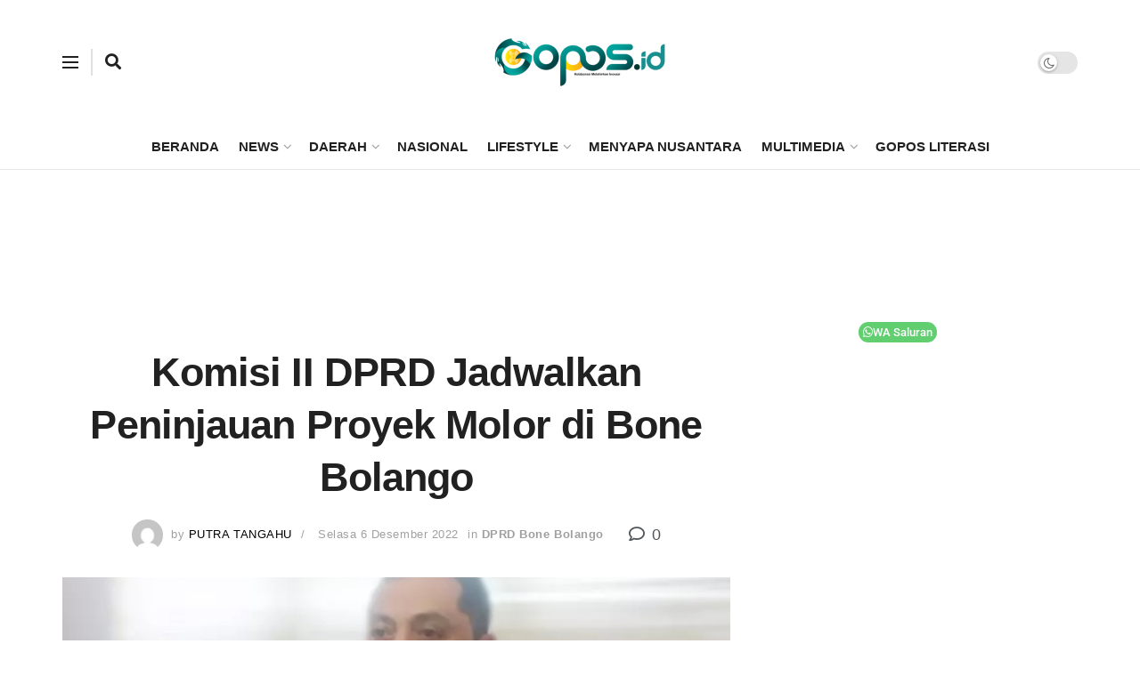

--- FILE ---
content_type: text/html; charset=utf-8
request_url: https://www.google.com/recaptcha/api2/aframe
body_size: 247
content:
<!DOCTYPE HTML><html><head><meta http-equiv="content-type" content="text/html; charset=UTF-8"></head><body><script nonce="xmrGI4cB8aHkeSmKpkpeiw">/** Anti-fraud and anti-abuse applications only. See google.com/recaptcha */ try{var clients={'sodar':'https://pagead2.googlesyndication.com/pagead/sodar?'};window.addEventListener("message",function(a){try{if(a.source===window.parent){var b=JSON.parse(a.data);var c=clients[b['id']];if(c){var d=document.createElement('img');d.src=c+b['params']+'&rc='+(localStorage.getItem("rc::a")?sessionStorage.getItem("rc::b"):"");window.document.body.appendChild(d);sessionStorage.setItem("rc::e",parseInt(sessionStorage.getItem("rc::e")||0)+1);localStorage.setItem("rc::h",'1768940447759');}}}catch(b){}});window.parent.postMessage("_grecaptcha_ready", "*");}catch(b){}</script></body></html>

--- FILE ---
content_type: application/x-javascript; charset=utf-8
request_url: https://servicer.mgid.com/1350141/1?nocmp=1&sessionId=696fe39f-17957&sessionPage=1&sessionNumberWeek=1&sessionNumber=1&scale_metric_1=64.00&scale_metric_2=256.00&scale_metric_3=100.00&cbuster=1768940449273754134783&pvid=eb6650a5-3af9-472e-9c1a-593b0eb21cbc&implVersion=11&lct=1763554980&mp4=1&ap=1&consentStrLen=0&wlid=d1b7bdd7-fb6e-4023-a88f-2ccd57dc18a1&uniqId=0bb70&niet=4g&nisd=false&evt=%5B%7B%22event%22%3A1%2C%22methods%22%3A%5B1%2C2%5D%7D%2C%7B%22event%22%3A2%2C%22methods%22%3A%5B1%2C2%5D%7D%5D&pv=5&jsv=es6&dpr=1&hashCommit=cbd500eb&apt=2022-12-06T18%3A53%3A46%2B08%3A00&tfre=10064&w=750&h=348&tl=150&tlp=1,2&sz=368x302&szp=1,2&szl=1,2&cxurl=https%3A%2F%2Fgopos.id%2Fkomisi-ii-dprd-jadwalkan-peninjauan-proyek-molor-di-bone-bolango%2F&ref=&lu=https%3A%2F%2Fgopos.id%2Fkomisi-ii-dprd-jadwalkan-peninjauan-proyek-molor-di-bone-bolango%2F
body_size: 1034
content:
var _mgq=_mgq||[];
_mgq.push(["MarketGidLoadGoods1350141_0bb70",[
["Brainberries","10881043","1","We List The Top Airlines With The Most Attractive Air Hostess","","0","","","","h1wbIRtAAEXzN62nf1Jfq3641euyKIoTe4u3fypEg03-EtU3yGfqzbX6kgB14Q1tJ5-V9RiSmN6raXcKPkq-dsD3wAdMiDvHeD1uHm-ffVr6IaHTgf-YcKzstv5PnfYU",{"i":"https://s-img.mgid.com/g/10881043/492x277/-/[base64].webp?v=1768940449-gWU-RwMRBz33AIcXdKzG1TYrLTMLoAP8ZYR_S-8sGDw","l":"https://clck.mgid.com/ghits/10881043/i/57682516/0/pp/1/1?h=h1wbIRtAAEXzN62nf1Jfq3641euyKIoTe4u3fypEg03-EtU3yGfqzbX6kgB14Q1tJ5-V9RiSmN6raXcKPkq-dsD3wAdMiDvHeD1uHm-ffVr6IaHTgf-YcKzstv5PnfYU&rid=829c397c-f63d-11f0-9f62-d404e6f98490&tt=Direct&att=3&afrd=296&iv=11&ct=1&gdprApplies=0&muid=q0kNOkjXgfkc&st=-300&mp4=1&h2=RGCnD2pppFaSHdacZpvmnrKs3NEoz9rroTgLYydx17cBNY2gxmCnNgiZf50F2tKj31j_UGJqAf1xw_5MAP9Hjw**","adc":[],"sdl":0,"dl":"","type":"w","media-type":"static","clicktrackers":[],"cta":"Learn more","cdt":"","catId":225,"tri":"829c5769-f63d-11f0-9f62-d404e6f98490","crid":"10881043"}],
["Herbeauty","14137415","1","It Has Made Morena Baccarin A Super-powered Hollywood Actress","","0","","","","h1wbIRtAAEXzN62nf1JfqwZD8dmyfq_wi5qjjQ4a07CeSNMXX4VmrO9YT_48gR1rJ5-V9RiSmN6raXcKPkq-dsD3wAdMiDvHeD1uHm-ffVq_PvgJSWtwt5AzmCn7JSDF",{"i":"https://s-img.mgid.com/g/14137415/492x277/-/[base64].webp?v=1768940449-q39Duilh6KFkkwGi3qO-VyjGWyI3cz-7HXbIoImmtTk","l":"https://clck.mgid.com/ghits/14137415/i/57682516/0/pp/2/1?h=h1wbIRtAAEXzN62nf1JfqwZD8dmyfq_wi5qjjQ4a07CeSNMXX4VmrO9YT_48gR1rJ5-V9RiSmN6raXcKPkq-dsD3wAdMiDvHeD1uHm-ffVq_PvgJSWtwt5AzmCn7JSDF&rid=829c397c-f63d-11f0-9f62-d404e6f98490&tt=Direct&att=3&afrd=296&iv=11&ct=1&gdprApplies=0&muid=q0kNOkjXgfkc&st=-300&mp4=1&h2=RGCnD2pppFaSHdacZpvmnrKs3NEoz9rroTgLYydx17cBNY2gxmCnNgiZf50F2tKj31j_UGJqAf1xw_5MAP9Hjw**","adc":[],"sdl":0,"dl":"","type":"w","media-type":"static","clicktrackers":[],"cta":"Learn more","cdt":"","catId":239,"tri":"829c576f-f63d-11f0-9f62-d404e6f98490","crid":"14137415"}],],
{"awc":{},"dt":"desktop","ts":"","tt":"Direct","isBot":1,"h2":"RGCnD2pppFaSHdacZpvmnrKs3NEoz9rroTgLYydx17cBNY2gxmCnNgiZf50F2tKj31j_UGJqAf1xw_5MAP9Hjw**","ats":0,"rid":"829c397c-f63d-11f0-9f62-d404e6f98490","pvid":"eb6650a5-3af9-472e-9c1a-593b0eb21cbc","iv":11,"brid":32,"muidn":"q0kNOkjXgfkc","dnt":0,"cv":2,"afrd":296,"consent":true,"adv_src_id":12668}]);
_mgqp();


--- FILE ---
content_type: application/x-javascript; charset=utf-8
request_url: https://servicer.mgid.com/1524409/1?cmpreason=wp&sessionId=696fe39f-17957&sessionPage=1&sessionNumberWeek=1&sessionNumber=1&scale_metric_1=64.00&scale_metric_2=256.00&scale_metric_3=100.00&cbuster=1768940449292521932318&pvid=eb6650a5-3af9-472e-9c1a-593b0eb21cbc&implVersion=11&lct=1763555220&mp4=1&ap=1&consentStrLen=0&wlid=b1d11d69-edec-46ee-b230-d2a67509ba18&uniqId=108b8&niet=4g&nisd=false&evt=%5B%7B%22event%22%3A1%2C%22methods%22%3A%5B1%2C2%5D%7D%2C%7B%22event%22%3A2%2C%22methods%22%3A%5B1%2C2%5D%7D%5D&pv=5&jsv=es6&dpr=1&hashCommit=cbd500eb&apt=2022-12-06T18%3A53%3A46%2B08%3A00&tfre=10083&w=326&h=151&tl=105&tlp=1&sz=324x106&szp=1&szl=1&cxurl=https%3A%2F%2Fgopos.id%2Fkomisi-ii-dprd-jadwalkan-peninjauan-proyek-molor-di-bone-bolango%2F&ref=&lu=https%3A%2F%2Fgopos.id%2Fkomisi-ii-dprd-jadwalkan-peninjauan-proyek-molor-di-bone-bolango%2F
body_size: 535
content:
var _mgq=_mgq||[];
_mgq.push(["MarketGidLoadGoods1524409_108b8",[
["Herbeauty","23372697","1","These Vampire Diaries Moments Turned Up the Heat","","0","","","","h1wbIRtAAEXzN62nf1JfqwVVBojw9Vpxq76t9H281VnZnjGj1wVUz4wPxTO7KZ9ZJ5-V9RiSmN6raXcKPkq-dsD3wAdMiDvHeD1uHm-ffVo6ef_JdwIyRjzyPIirIlvV",{"i":"https://s-img.mgid.com/g/23372697/200x200/-/[base64].webp?v=1768940449-nd4CLLxSEZIz00g44h44UNO-PIK5UmSzxnz22UUy3Pk","l":"https://clck.mgid.com/ghits/23372697/i/57856043/0/pp/1/1?h=h1wbIRtAAEXzN62nf1JfqwVVBojw9Vpxq76t9H281VnZnjGj1wVUz4wPxTO7KZ9ZJ5-V9RiSmN6raXcKPkq-dsD3wAdMiDvHeD1uHm-ffVo6ef_JdwIyRjzyPIirIlvV&rid=82aa7537-f63d-11f0-8a3f-d404e6f97680&tt=Direct&att=3&afrd=296&iv=11&ct=1&gdprApplies=0&st=-300&mp4=1&h2=RGCnD2pppFaSHdacZpvmnpoHBllxjckHXwaK_zdVZw4BNY2gxmCnNgiZf50F2tKjSVRLtvwavYT72LEMEeVSrQ**","adc":[],"sdl":0,"dl":"","type":"w","media-type":"static","clicktrackers":[],"cta":"Learn more","cdt":"","catId":230,"tri":"82aa92fa-f63d-11f0-8a3f-d404e6f97680","crid":"23372697"}],],
{"awc":{},"dt":"desktop","ts":"","tt":"Direct","isBot":1,"h2":"RGCnD2pppFaSHdacZpvmnpoHBllxjckHXwaK_zdVZw4BNY2gxmCnNgiZf50F2tKjSVRLtvwavYT72LEMEeVSrQ**","ats":0,"rid":"82aa7537-f63d-11f0-8a3f-d404e6f97680","pvid":"eb6650a5-3af9-472e-9c1a-593b0eb21cbc","iv":11,"brid":32,"muidn":"q0kNOkjXgfkc","dnt":0,"cv":2,"afrd":296,"consent":true,"adv_src_id":12668}]);
_mgqp();


--- FILE ---
content_type: application/x-javascript; charset=utf-8
request_url: https://servicer.mgid.com/952119/1?nocmp=1&sessionId=696fe39f-17957&sessionPage=1&sessionNumberWeek=1&sessionNumber=1&scale_metric_1=64.00&scale_metric_2=256.00&scale_metric_3=100.00&cbuster=1768940449287478112519&pvid=eb6650a5-3af9-472e-9c1a-593b0eb21cbc&implVersion=11&lct=1763554740&mp4=1&ap=1&consentStrLen=0&wlid=cc7f5c3d-4655-4860-8aaa-5f804193f8e5&ogtitle=Komisi%20II%20DPRD%20Jadwalkan%20Peninjauan%20Proyek%20Molor%20di%20Bone%20Bolango&uniqId=090a0&niet=4g&nisd=false&evt=%5B%7B%22event%22%3A1%2C%22methods%22%3A%5B1%2C2%5D%7D%2C%7B%22event%22%3A2%2C%22methods%22%3A%5B1%2C2%5D%7D%5D&pv=5&jsv=es6&dpr=1&hashCommit=cbd500eb&apt=2022-12-06T18%3A53%3A46%2B08%3A00&tfre=10078&w=750&h=281&tl=150&tlp=1,2,3,4&sz=368x123;368x124&szp=1,2;3,4&szl=1,2;3,4&cxurl=https%3A%2F%2Fgopos.id%2Fkomisi-ii-dprd-jadwalkan-peninjauan-proyek-molor-di-bone-bolango%2F&ref=&lu=https%3A%2F%2Fgopos.id%2Fkomisi-ii-dprd-jadwalkan-peninjauan-proyek-molor-di-bone-bolango%2F
body_size: 1329
content:
var _mgq=_mgq||[];
_mgq.push(["MarketGidLoadGoods952119_090a0",[
["Brainberries","14936915","1","Ways That Lifestyle Choices Can Improve Your Digestive Health","","0","","","","h1wbIRtAAEXzN62nf1Jfq3AfXLu8MWd024B6pjc3kZ_-EtU3yGfqzbX6kgB14Q1tJ5-V9RiSmN6raXcKPkq-dsD3wAdMiDvHeD1uHm-ffVpkh67H5YEq_wDUj-LYup0e",{"i":"https://s-img.mgid.com/g/14936915/200x150/-/[base64].webp?v=1768940449-W5nH-ajheo8p5EBaAEAFqInOlzInL_gsRlt-1PJKdrc","l":"https://clck.mgid.com/ghits/14936915/i/57289165/0/pp/1/1?h=h1wbIRtAAEXzN62nf1Jfq3AfXLu8MWd024B6pjc3kZ_-EtU3yGfqzbX6kgB14Q1tJ5-V9RiSmN6raXcKPkq-dsD3wAdMiDvHeD1uHm-ffVpkh67H5YEq_wDUj-LYup0e&rid=82a4f414-f63d-11f0-9f62-d404e6f98490&tt=Direct&att=3&afrd=296&iv=11&ct=1&gdprApplies=0&st=-300&mp4=1&h2=RGCnD2pppFaSHdacZpvmnrKs3NEoz9rroTgLYydx17ffR2HGJ3juQbzig6IhFmXq3-zVvEERK01FiqqutIcW6A**","adc":[],"sdl":0,"dl":"","type":"w","media-type":"static","clicktrackers":[],"cta":"Learn more","cdt":"","catId":221,"tri":"82a5181d-f63d-11f0-9f62-d404e6f98490","crid":"14936915"}],
["Brainberries","8603784","1","Tarantino Wants To End His Career With This Movie?","","0","","","","h1wbIRtAAEXzN62nf1Jfq40ylbqnULCaf974MGYRJRlh-9aqjAZS2Fk9QefWH2IZJ5-V9RiSmN6raXcKPkq-dsD3wAdMiDvHeD1uHm-ffVrllWE9e0Tz-uXpS-e4qgBN",{"i":"https://s-img.mgid.com/g/8603784/200x150/0x0x811x608/aHR0cDovL2ltZ2hvc3RzLmNvbS90LzIwMTktMDgvMTAxOTI0L2UzNzU3OTAwNWM5NDg2YjYwOTAwODU4ZmY1NThjZTYzLmpwZWc.webp?v=1768940449-mJLh1xmw4qNVJwJra0AvQ0uOZeaSvcF2Uon34iFLmc8","l":"https://clck.mgid.com/ghits/8603784/i/57289165/0/pp/2/1?h=h1wbIRtAAEXzN62nf1Jfq40ylbqnULCaf974MGYRJRlh-9aqjAZS2Fk9QefWH2IZJ5-V9RiSmN6raXcKPkq-dsD3wAdMiDvHeD1uHm-ffVrllWE9e0Tz-uXpS-e4qgBN&rid=82a4f414-f63d-11f0-9f62-d404e6f98490&tt=Direct&att=3&afrd=296&iv=11&ct=1&gdprApplies=0&st=-300&mp4=1&h2=RGCnD2pppFaSHdacZpvmnrKs3NEoz9rroTgLYydx17ffR2HGJ3juQbzig6IhFmXq3-zVvEERK01FiqqutIcW6A**","adc":[],"sdl":0,"dl":"","type":"w","media-type":"static","clicktrackers":[],"cta":"Learn more","cdt":"","catId":230,"tri":"82a51824-f63d-11f0-9f62-d404e6f98490","crid":"8603784"}],
["Brainberries","16141664","1","Discover 15 Surprising Things Forbidden By The Bible","","0","","","","h1wbIRtAAEXzN62nf1JfqyJ7eCi_N19LL5_ejLEYP3ug6G-4Eq-pI2y7vO8A6VfzJ5-V9RiSmN6raXcKPkq-dsD3wAdMiDvHeD1uHm-ffVodyFlZRjXfLamTmHngbSW6",{"i":"https://s-img.mgid.com/g/16141664/200x150/-/[base64].webp?v=1768940449-7kjgovDNkMQOhXHYuNcQw2X2q_tXjJ3lXxmOq7u1ico","l":"https://clck.mgid.com/ghits/16141664/i/57289165/0/pp/3/1?h=h1wbIRtAAEXzN62nf1JfqyJ7eCi_N19LL5_ejLEYP3ug6G-4Eq-pI2y7vO8A6VfzJ5-V9RiSmN6raXcKPkq-dsD3wAdMiDvHeD1uHm-ffVodyFlZRjXfLamTmHngbSW6&rid=82a4f414-f63d-11f0-9f62-d404e6f98490&tt=Direct&att=3&afrd=296&iv=11&ct=1&gdprApplies=0&st=-300&mp4=1&h2=RGCnD2pppFaSHdacZpvmnrKs3NEoz9rroTgLYydx17ffR2HGJ3juQbzig6IhFmXq3-zVvEERK01FiqqutIcW6A**","adc":[],"sdl":0,"dl":"","type":"w","media-type":"static","clicktrackers":[],"cta":"Learn more","cdt":"","catId":225,"tri":"82a51825-f63d-11f0-9f62-d404e6f98490","crid":"16141664"}],
["Brainberries","5523135","1","6 Reasons Sharks Are Afraid Of Dolphins","","0","","","","h1wbIRtAAEXzN62nf1Jfq0CwQYySmfM1lcq178NoDVnHQfbSetQnthaHWW5CRQPtJ5-V9RiSmN6raXcKPkq-dsD3wAdMiDvHeD1uHm-ffVqtNaLADPp307D8hA5CR_QS",{"i":"https://s-img.mgid.com/g/5523135/200x150/0x0x2001x1500/aHR0cDovL2ltZ2hvc3RzLmNvbS90LzIwMjAtMDMvMTAxOTI0L2QxZjAyMjczY2I4OGMyYjQyZTA5ZTc2MWFlMjllNzUyLmpwZWc.webp?v=1768940449--_kHN9vT93002xWRg6eAxjiw1FX5EXCZgAT-5UynsA4","l":"https://clck.mgid.com/ghits/5523135/i/57289165/0/pp/4/1?h=h1wbIRtAAEXzN62nf1Jfq0CwQYySmfM1lcq178NoDVnHQfbSetQnthaHWW5CRQPtJ5-V9RiSmN6raXcKPkq-dsD3wAdMiDvHeD1uHm-ffVqtNaLADPp307D8hA5CR_QS&rid=82a4f414-f63d-11f0-9f62-d404e6f98490&tt=Direct&att=3&afrd=296&iv=11&ct=1&gdprApplies=0&st=-300&mp4=1&h2=RGCnD2pppFaSHdacZpvmnrKs3NEoz9rroTgLYydx17ffR2HGJ3juQbzig6IhFmXq3-zVvEERK01FiqqutIcW6A**","adc":[],"sdl":0,"dl":"","type":"w","media-type":"static","clicktrackers":[],"cta":"Learn more","cdt":"","catId":225,"tri":"82a51826-f63d-11f0-9f62-d404e6f98490","crid":"5523135"}],],
{"awc":{},"dt":"desktop","ts":"","tt":"Direct","isBot":1,"h2":"RGCnD2pppFaSHdacZpvmnrKs3NEoz9rroTgLYydx17ffR2HGJ3juQbzig6IhFmXq3-zVvEERK01FiqqutIcW6A**","ats":0,"rid":"82a4f414-f63d-11f0-9f62-d404e6f98490","pvid":"eb6650a5-3af9-472e-9c1a-593b0eb21cbc","iv":11,"brid":32,"muidn":"q0kNOkjXgfkc","dnt":0,"cv":2,"afrd":296,"consent":true,"adv_src_id":12668}]);
_mgqp();


--- FILE ---
content_type: application/x-javascript; charset=utf-8
request_url: https://servicer.mgid.com/1517399/1?nocmp=1&sessionId=696fe39f-17957&sessionPage=1&sessionNumberWeek=1&sessionNumber=1&scale_metric_1=64.00&scale_metric_2=256.00&scale_metric_3=100.00&cbuster=1768940449290387373310&pvid=eb6650a5-3af9-472e-9c1a-593b0eb21cbc&implVersion=11&lct=1763555280&mp4=1&ap=1&consentStrLen=0&wlid=77b9c316-f300-4e8f-bd72-66107b5da740&uniqId=17d28&niet=4g&nisd=false&evt=%5B%7B%22event%22%3A1%2C%22methods%22%3A%5B1%2C2%5D%7D%2C%7B%22event%22%3A2%2C%22methods%22%3A%5B1%2C2%5D%7D%5D&pv=5&jsv=es6&dpr=1&hashCommit=cbd500eb&apt=2022-12-06T18%3A53%3A46%2B08%3A00&tfre=10081&w=750&h=399&tl=150&tlp=1,2,3,4&sz=180x353&szp=1,2,3,4&szl=1,2,3,4&cxurl=https%3A%2F%2Fgopos.id%2Fkomisi-ii-dprd-jadwalkan-peninjauan-proyek-molor-di-bone-bolango%2F&ref=&lu=https%3A%2F%2Fgopos.id%2Fkomisi-ii-dprd-jadwalkan-peninjauan-proyek-molor-di-bone-bolango%2F
body_size: 1341
content:
var _mgq=_mgq||[];
_mgq.push(["MarketGidLoadGoods1517399_17d28",[
["Herbeauty","15112032","1","How Smart People Get Deceived By Liars Like A Fake German Heiress","","0","","","","h1wbIRtAAEXzN62nf1JfqyEUPxmVIfO30oJPNoFyuibZnjGj1wVUz4wPxTO7KZ9ZJ5-V9RiSmN6raXcKPkq-dsD3wAdMiDvHeD1uHm-ffVoGuTvLRBpzJUL_ArR1udnP",{"i":"https://s-img.mgid.com/g/15112032/492x277/-/[base64].webp?v=1768940449-mnaRL33BcTlg2oHH2ZbWfYafyt58UN_9r7_Jy7NwKGw","l":"https://clck.mgid.com/ghits/15112032/i/57849070/0/pp/1/1?h=h1wbIRtAAEXzN62nf1JfqyEUPxmVIfO30oJPNoFyuibZnjGj1wVUz4wPxTO7KZ9ZJ5-V9RiSmN6raXcKPkq-dsD3wAdMiDvHeD1uHm-ffVoGuTvLRBpzJUL_ArR1udnP&rid=82aa5f61-f63d-11f0-8a3f-d404e6f97680&tt=Direct&att=3&afrd=296&iv=11&ct=1&gdprApplies=0&st=-300&mp4=1&h2=RGCnD2pppFaSHdacZpvmnrKs3NEoz9rroTgLYydx17e_K2N9iDn7c04Qo2mNyib6oOoxLbe7P5FuIuSTlSTB3w**","adc":[],"sdl":0,"dl":"","type":"w","media-type":"static","clicktrackers":[],"cta":"Learn more","cdt":"","catId":239,"tri":"82aa84da-f63d-11f0-8a3f-d404e6f97680","crid":"15112032"}],
["Brainberries","13780690","1","The Cast Of 'Freaks And Geeks' 22 Years Later","","0","","","","h1wbIRtAAEXzN62nf1Jfq2iMieO7GXsjlrYUVGEeQ_xM_xyca0smHENNl77dLSyBJ5-V9RiSmN6raXcKPkq-dsD3wAdMiDvHeD1uHm-ffVrHZ6vEX8Xi7pgQpEDiwvJ4",{"i":"https://s-img.mgid.com/g/13780690/492x277/-/[base64].webp?v=1768940449-ZKcgKbxT-wRE1tdx8g3BjU8vU8Cdf8hxNXXX7Mnp05U","l":"https://clck.mgid.com/ghits/13780690/i/57849070/0/pp/2/1?h=h1wbIRtAAEXzN62nf1Jfq2iMieO7GXsjlrYUVGEeQ_xM_xyca0smHENNl77dLSyBJ5-V9RiSmN6raXcKPkq-dsD3wAdMiDvHeD1uHm-ffVrHZ6vEX8Xi7pgQpEDiwvJ4&rid=82aa5f61-f63d-11f0-8a3f-d404e6f97680&tt=Direct&att=3&afrd=296&iv=11&ct=1&gdprApplies=0&st=-300&mp4=1&h2=RGCnD2pppFaSHdacZpvmnrKs3NEoz9rroTgLYydx17e_K2N9iDn7c04Qo2mNyib6oOoxLbe7P5FuIuSTlSTB3w**","adc":[],"sdl":0,"dl":"","type":"w","media-type":"static","clicktrackers":[],"cta":"Learn more","cdt":"","catId":239,"tri":"82aa84e1-f63d-11f0-8a3f-d404e6f97680","crid":"13780690"}],
["Brainberries","14649882","1","The Largest Insects In The World - These Are The Winners","","0","","","","h1wbIRtAAEXzN62nf1Jfq73V42CoIbTlLCM1fenR7lfuwUrq0PLd5ErFyYfpIedFJ5-V9RiSmN6raXcKPkq-dsD3wAdMiDvHeD1uHm-ffVqBqFDW4VF7iQXnFTiyjJAh",{"i":"https://s-img.mgid.com/g/14649882/492x277/-/[base64].webp?v=1768940449-q_BJO4xe9_axaCrGPbuUhiHN2XMv0Ure5Py3kSQeAHk","l":"https://clck.mgid.com/ghits/14649882/i/57849070/0/pp/3/1?h=h1wbIRtAAEXzN62nf1Jfq73V42CoIbTlLCM1fenR7lfuwUrq0PLd5ErFyYfpIedFJ5-V9RiSmN6raXcKPkq-dsD3wAdMiDvHeD1uHm-ffVqBqFDW4VF7iQXnFTiyjJAh&rid=82aa5f61-f63d-11f0-8a3f-d404e6f97680&tt=Direct&att=3&afrd=296&iv=11&ct=1&gdprApplies=0&st=-300&mp4=1&h2=RGCnD2pppFaSHdacZpvmnrKs3NEoz9rroTgLYydx17e_K2N9iDn7c04Qo2mNyib6oOoxLbe7P5FuIuSTlSTB3w**","adc":[],"sdl":0,"dl":"","type":"w","media-type":"static","clicktrackers":[],"cta":"Learn more","cdt":"","catId":225,"tri":"82aa84e3-f63d-11f0-8a3f-d404e6f97680","crid":"14649882"}],
["Brainberries","3805541","1","20 Facts That'll Change Your Perception Of \"The Big Bang Theory\"","","0","","","","h1wbIRtAAEXzN62nf1Jfq46pgbjGew6VeL_0aYgt-HPHQfbSetQnthaHWW5CRQPtJ5-V9RiSmN6raXcKPkq-dsD3wAdMiDvHeD1uHm-ffVqG9REEA3xJVsov638sKNH2",{"i":"https://s-img.mgid.com/g/3805541/492x277/0x0x492x277/aHR0cDovL2ltZ2hvc3RzLmNvbS90ZW1wLzIwMTctMDUtMjQvMTAxOTI0LzVjOTFlMDQ1NWNmOGEzMDJjOTA2N2Q2Y2ZmODJkNTg2LmpwZw.webp?v=1768940449-p92K-GivCTo3-ICESf82ZeCE0x1U0mrsaoy909h_ND8","l":"https://clck.mgid.com/ghits/3805541/i/57849070/0/pp/4/1?h=h1wbIRtAAEXzN62nf1Jfq46pgbjGew6VeL_0aYgt-HPHQfbSetQnthaHWW5CRQPtJ5-V9RiSmN6raXcKPkq-dsD3wAdMiDvHeD1uHm-ffVqG9REEA3xJVsov638sKNH2&rid=82aa5f61-f63d-11f0-8a3f-d404e6f97680&tt=Direct&att=3&afrd=296&iv=11&ct=1&gdprApplies=0&st=-300&mp4=1&h2=RGCnD2pppFaSHdacZpvmnrKs3NEoz9rroTgLYydx17e_K2N9iDn7c04Qo2mNyib6oOoxLbe7P5FuIuSTlSTB3w**","adc":[],"sdl":0,"dl":"","type":"w","media-type":"static","clicktrackers":[],"cta":"Learn more","cdt":"","catId":230,"tri":"82aa84e4-f63d-11f0-8a3f-d404e6f97680","crid":"3805541"}],],
{"awc":{},"dt":"desktop","ts":"","tt":"Direct","isBot":1,"h2":"RGCnD2pppFaSHdacZpvmnrKs3NEoz9rroTgLYydx17e_K2N9iDn7c04Qo2mNyib6oOoxLbe7P5FuIuSTlSTB3w**","ats":0,"rid":"82aa5f61-f63d-11f0-8a3f-d404e6f97680","pvid":"eb6650a5-3af9-472e-9c1a-593b0eb21cbc","iv":11,"brid":32,"muidn":"q0kNOkjXgfkc","dnt":0,"cv":2,"afrd":296,"consent":true,"adv_src_id":12668}]);
_mgqp();
